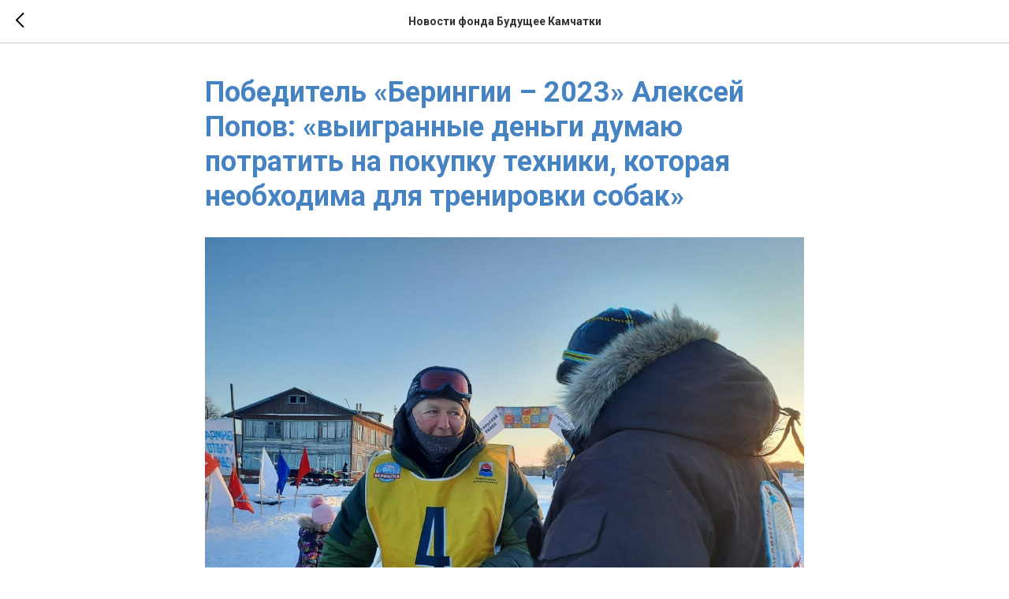

--- FILE ---
content_type: application/javascript
request_url: https://static.tildacdn.com/ws/project5679365/tilda-blocks-page28186513.min.js?t=1764893188
body_size: 2131
content:
window.isMobile=!1;if(/Android|webOS|iPhone|iPad|iPod|BlackBerry|IEMobile|Opera Mini/i.test(navigator.userAgent)){window.isMobile=!0}
function t_throttle(fn,threshhold,scope){var last;var deferTimer;threshhold||(threshhold=250);return function(){var context=scope||this;var now=+new Date();var args=arguments;if(last&&now<last+threshhold){clearTimeout(deferTimer);deferTimer=setTimeout(function(){last=now;fn.apply(context,args)},threshhold)}else{last=now;fn.apply(context,args)}}}
function t734_init(recid){var rec=document.getElementById('rec'+recid);if(!rec)return;var coverBlock=document.querySelector('.t830');if(coverBlock){var slidesWrapper=rec.querySelector('.t-slds__items-wrapper');if(slidesWrapper&&slidesWrapper.classList.contains('t-slds_animated-none')){t_onFuncLoad('t_sldsInit',function(){t_sldsInit(recid)})}else{setTimeout(function(){t_onFuncLoad('t_sldsInit',function(){t_sldsInit(recid)})},500)}}else{t_onFuncLoad('t_sldsInit',function(){t_sldsInit(recid)})}
var currentCoverBlock=rec.querySelector('.t734');if(currentCoverBlock){currentCoverBlock.addEventListener('displayChanged',function(){t_onFuncLoad('t_slds_updateSlider',function(){t_slds_updateSlider(recid)})})}}
function t738_init(recId){t_onFuncLoad('t_card__moveClickOnCard',function(){t_card__moveClickOnCard(recId)});t_onFuncLoad('t_card__addFocusOnTab',function(){t_card__addFocusOnTab(recId)})}
function t923_init(recId){var rec=document.getElementById('rec'+recId);if(!rec)return;var container=rec.querySelector('.t923');if(!container)return;t923_unifyHeights(recId);window.addEventListener('resize',t_throttle(function(){t923_unifyHeights(recId)}));container.addEventListener('displayChanged',function(){t923_unifyHeights(recId)});window.addEventListener('load',function(){t923_unifyHeights(recId)});t_onFuncLoad('t_card__moveClickOnCard',function(){t_card__moveClickOnCard(recId)});t_onFuncLoad('t_card__addFocusOnTab',function(){t_card__addFocusOnTab(recId)})}
function t923_unifyHeights(recId){var rec=document.getElementById('rec'+recId);if(!rec)return;var container=rec.querySelector('.t923');if(!container)return;var cols=rec.querySelectorAll('.t923__col');var img=container.querySelector('.t923__imgwrapper');var imgHeight=img?img.offsetHeight:0;var maxContentHeight=0;for(var i=0;i<cols.length;i++){var col=cols[i];var colWrapper=col.closest('.t-card__col');var slideItem=colWrapper.closest('.t-slds__item');var isInactive=!1;if(slideItem&&slideItem.classList.contains('t-slds__item-innactive')){slideItem.classList.remove('t-slds__item-innactive');isInactive=!0}
var colText=col.querySelector('.t923__textwrapper');var colBtn=col.querySelectorAll('.t-card__btn-wrapper, .t-card__btntext-wrapper')[0];var colContentHeight=colText.offsetHeight+(colBtn?colBtn.offsetHeight:0);if(isInactive&&slideItem){slideItem.classList.add('t-slds__item-innactive');isInactive=!1}
if(colContentHeight>maxContentHeight)maxContentHeight=colContentHeight}
for(var i=0;i<cols.length;i++){cols[i].querySelector('.t923__content').style.height=0}
for(var i=0;i<cols.length;i++){var image=cols[i].querySelector('.t923__imgwrapper');var contentHeight=image?maxContentHeight:maxContentHeight+imgHeight;cols[i].querySelector('.t923__content').style.height=contentHeight+'px'}
t_onFuncLoad('t_slds_updateSlider',function(){t_slds_updateSlider(recId)})}
function t300_init(){var tooltipBlocks=document.querySelectorAll('.t300');Array.prototype.forEach.call(tooltipBlocks,function(tooltip){var hook=tooltip.getAttribute('data-tooltip-hook');var tooltipId=tooltip.getAttribute('data-tooltip-id');if(hook!==''){if(typeof window.tooltipster!=='undefined'){var links=document.querySelectorAll('a[href="'+hook+'"]:not(.tooltipstered)')}else{if(typeof jQuery!=='undefined'){var links=$('a[href="'+hook+'"]:not(.tooltipstered)')}}
if(!links||links.length===0)return;var content=tooltip.querySelector('.t300__content').innerHTML;var touchDevices=!1;if(hook.charAt(0)=='#'){touchDevices=!0}
var position=tooltip.getAttribute('data-tooltip-position');if(position===''){position='top'}
t_onFuncLoad('tooltipster',function(){window.tooltipster(links,{theme:'t300__tooltipster-noir t300__tooltipster-noir_'+tooltipId+'',contentAsHTML:!0,content:content,interactive:!0,touchDevices:touchDevices,position:position,})});t300__getLinksArray(links).forEach(function(link){t300__createLinkEvents(link)})}})}
function t300__getLinksArray(links){var linksArray=[];for(var i=0;i<links.length;i++){linksArray.push(links[i])}
return linksArray}
function t300__createLinkEvents(link){link.addEventListener('tildatooltip:show',function(){var popup=link.closest('.t-popup');if(!popup)return;var style=document.createElement('style');style.id='t300TooltipStyle';style.innerHTML='.tooltipster-base {z-index: 10000001;}';document.head.append(style)});link.addEventListener('tildatooltip:hide',function(){var style=document.getElementById('t300TooltipStyle');if(style)style.remove()});if(link.closest('.t706__cartpage')){link.addEventListener('click',function(event){event.preventDefault()})}}
t_onReady(function(){t300_init();if('MutationObserver' in window){setTimeout(function(){var stores=document.querySelectorAll('body .t-store');Array.prototype.forEach.call(stores,function(store){new MutationObserver(function(mutationsList){for(var mutation in mutationsList){var event=mutationsList[mutation];if(event.type==='attributes'){if(event.target.className.indexOf('t-popup_show')!=-1){t300_init()}}}}).observe(store,{attributes:!0,attributeFilter:['class'],subtree:!0,})});t300_init()},500)}});function t456_setListMagin(recid,imglogo){var rec=document.getElementById('rec'+recid);if(!rec||window.innerWidth<=980)return;var menu=rec.querySelector('.t456');var leftSide=menu?menu.querySelector('.t456__leftwrapper'):null;var list=menu?menu.querySelector('.t456__list'):null;var leftSideWidth=leftSide?leftSide.offsetWidth:0;if(list)list.style.marginRight=(imglogo?leftSideWidth:leftSideWidth+30)+'px'}
function t794_init(recid){var rec=document.getElementById('rec'+recid);var menu=rec?rec.querySelector('.t794'):null;var hook=menu?menu.getAttribute('data-tooltip-hook'):'';if(!hook)return;var hookLinks=document.querySelectorAll('a[href="'+hook+'"]');hookLinks=Array.prototype.filter.call(hookLinks,function(hookLink){var isSubmenuAllowed=hookLink.getAttribute('data-submenu-disallowed')!=='yes';if(isSubmenuAllowed){hookLink.classList.add('t794__tm-link');hookLink.setAttribute('data-tooltip-menu-id',recid);return!0}
return!1});var parentMenu=hookLinks.length?hookLinks[0].closest('[data-menu]'):null;var tooltipMenu=rec.querySelector('.t794__tooltip-menu');var isParentFixed=parentMenu&&window.getComputedStyle(parentMenu).position==='fixed';if(tooltipMenu)tooltipMenu.setAttribute('data-pos-fixed',isParentFixed?'yes':'no');t794_addArrow(recid,hookLinks);t794_setUpMenu(recid,hookLinks);t_onFuncLoad('t_submenublocks__highlightActiveLinks',function(){t_submenublocks__highlightActiveLinks('.t794__list_item a')});if(menu.hasAttribute('data-full-submenu-mob')&&(window.isMobile||'ontouchend' in document)){t_onFuncLoad('t_submenublocks__setFullScreenMenu',function(){t_submenublocks__setFullScreenMenu(menu)})}}
function t794_addArrow(recid,hookLinks){var rec=document.getElementById('rec'+recid);var submenuBlock=rec?rec.querySelector('.t794'):null;var isArrowAppend=submenuBlock.getAttribute('data-add-arrow');if(!isArrowAppend)return;hookLinks=Array.prototype.slice.call(hookLinks);hookLinks.forEach(function(hookLink){var arrow=document.createElement('div');arrow.classList.add('t794__arrow');hookLink.appendChild(arrow);var isInsideZero=hookLink.closest('.tn-atom');var hasCustomBorderColor=window.getComputedStyle(hookLink).borderColor!=='rgba(0, 0, 0, 0)';if(isInsideZero&&!hasCustomBorderColor){hookLink.style.borderColor='initial';hookLink.style.border='none'}})}
function t794_setUpMenu(recid,hookLinks){var rec=document.getElementById('rec'+recid);var submenu=rec?rec.querySelector('.t794__tooltip-menu'):null;if(!submenu)return;var menuBlock=rec?rec.querySelector('.t794'):null;var verticalIndent=menuBlock.getAttribute('data-tooltip-margin');var content=submenu.querySelector('.t794__content');var hooksAndSubmenu=hookLinks.concat(submenu);if(window.innerWidth>980&&!('ontouchend' in document)){t_onFuncLoad('t_submenublocks__addEventsDesktop',function(){t_submenublocks__addEventsDesktop(submenu,hooksAndSubmenu,verticalIndent,'.t794')})}else{t_onFuncLoad('t_submenublocks__addEventsMobile',function(){t_submenublocks__addEventsMobile(submenu,hookLinks,verticalIndent,'.t794')})}
window.addEventListener('scroll',t_throttle(function(){if(content){content.addEventListener('mouseleave',function(){if(submenu.classList.contains('t794__tooltip-menu_show')){t_onFuncLoad('t_submenublocks__hideSubmenu',function(){t_submenublocks__hideSubmenu(submenu,'.t794')})}})}},300));var tooltipLinks=document.querySelectorAll('.t794__tooltip-menu a[href*="#"]');Array.prototype.forEach.call(tooltipLinks,function(tooltipLink){tooltipLink.addEventListener('click',function(){t_onFuncLoad('t_submenublocks__hideSubmenu',function(){t_submenublocks__hideSubmenu(submenu,'.t794')});var menuList=document.querySelectorAll('.t450, .t199__mmenu, .t280, .t282, .t204__burger, .t451, .t466');Array.prototype.forEach.call(menuList,function(menu){var event=document.createEvent('Event');event.initEvent('clickedAnchorInTooltipMenu',!0,!0);menu.dispatchEvent(event)});Array.prototype.forEach.call(tooltipLinks,function(link){link.classList.remove('t-active')});tooltipLink.classList.add('t-active')})})}